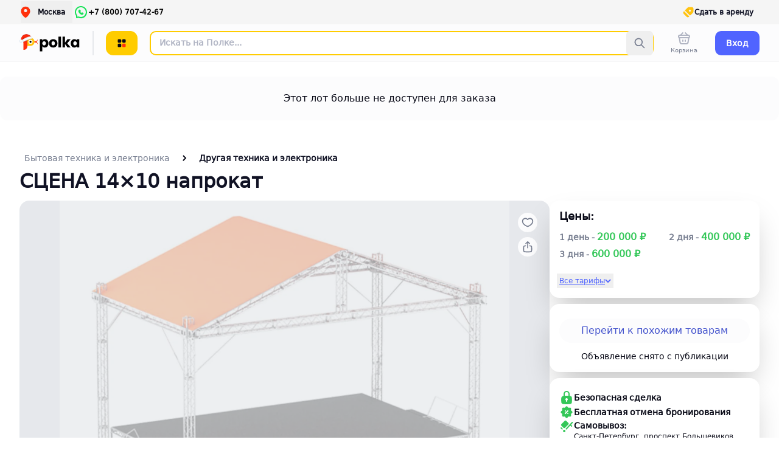

--- FILE ---
content_type: text/css; charset=utf-8
request_url: https://polka.rent/_nuxt/social_icon_second.DPoevvs6.css
body_size: 187
content:
.rm-icon[data-v-55122081]{height:24px;width:24px}.rm-icon[data-v-55122081] svg path{fill:#b1b5c4}.rm-icon[data-v-55122081]:hover svg path{fill:#777e98}.rm-iconyellow[data-v-55122081] svg path{fill:#fabf35}.rm-iconyellow[data-v-55122081]:hover svg path{fill:#c48b05}.rm-iconwhite[data-v-55122081] svg path{fill:#fff}.rm-iconwhite[data-v-55122081]:hover svg path{fill:#ccc}


--- FILE ---
content_type: text/css; charset=utf-8
request_url: https://polka.rent/_nuxt/scroll_snap_slider.V7k-u3Th.css
body_size: 479
content:
.scroll-snap-slider[data-v-3053ad60]{display:flex;flex-wrap:nowrap;justify-content:normal;overflow-x:auto;padding-inline:0;scroll-behavior:smooth;scroll-snap-stop:always;scroll-snap-type:x mandatory}@media(prefers-reduced-motion){.scroll-snap-slider[data-v-3053ad60]{scroll-behavior:auto}}.scroll-snap-slider[data-v-3053ad60]:not(.-show-scroll-bar){-ms-overflow-style:none;scrollbar-width:none}.scroll-snap-slider[data-v-3053ad60]:not(.-show-scroll-bar)::-webkit-scrollbar{display:none}.scroll-snap-slide[data-v-3053ad60]{align-items:center;display:flex;flex:0 0 auto;flex-direction:column;justify-content:center;max-width:none;scroll-snap-align:start;width:100%}


--- FILE ---
content_type: text/javascript; charset=utf-8
request_url: https://polka.rent/_nuxt/C4VzMhXn.js
body_size: 959
content:
!function(){try{("undefined"!=typeof window?window:"undefined"!=typeof global?global:"undefined"!=typeof globalThis?globalThis:"undefined"!=typeof self?self:{}).SENTRY_RELEASE={id:"d75f3d7f76954ca6bb2204cdf0dd8ca29c81bc19"}}catch(e){}}();try{e="undefined"!=typeof window?window:"undefined"!=typeof global?global:"undefined"!=typeof globalThis?globalThis:"undefined"!=typeof self?self:{},(t=(new e.Error).stack)&&(e._sentryDebugIds=e._sentryDebugIds||{},e._sentryDebugIds[t]="cc7166ed-e69c-4e81-802f-5495057194bc",e._sentryDebugIdIdentifier="sentry-dbid-cc7166ed-e69c-4e81-802f-5495057194bc")}catch(e){}var e,t;import{b2 as o,bE as i}from"./DAdpfi1B.js";import{c as n,w as s,o as c,g as d,j as f,aa as l}from"./CgiJpe13.js";const a={name:"Notification",methods:{iconNotify:e=>"error"===e||"success"===e||"warn"===e?e:"info"}},r=["src"],b={class:"flex flex-row justify-between items-center w-full"},u={class:"title"},y=["onClick"];const p=Object.assign(o(a,[["render",function(e,t,o,a,p,g){const w=i;return c(),n(w,{position:"top center",width:"100%",speed:300,duration:5e3},{body:s(({item:e,close:o})=>[d("div",{class:f([e.type,"vue-notification"])},[d("img",{src:`/svg/notify/${g.iconNotify(e.type)}.svg`,class:"mr-4"},null,8,r),d("div",b,[d("p",u,l(e.text),1),d("button",{class:"p-2 cursor-pointer",onClick:o},[...t[0]||(t[0]=[d("svg",{width:"13",height:"13",viewBox:"0 0 13 13",fill:"none",xmlns:"http://www.w3.org/2000/svg"},[d("path",{d:"M12.2958 9.85045C12.2958 9.59933 12.1953 9.34821 12.0145 9.16741L9.06138 6.21429L12.0145 3.26116C12.1953 3.08036 12.2958 2.82924 12.2958 2.57812C12.2958 2.32701 12.1953 2.07589 12.0145 1.89509L10.6484 0.529017C10.4676 0.348214 10.2165 0.247767 9.9654 0.247767C9.71429 0.247767 9.46317 0.348214 9.28237 0.529017L6.32924 3.48214L3.37612 0.529017C3.19531 0.348214 2.9442 0.247767 2.69308 0.247767C2.44196 0.247767 2.19085 0.348214 2.01004 0.529017L0.643973 1.89509C0.46317 2.07589 0.362723 2.32701 0.362723 2.57812C0.362723 2.82924 0.46317 3.08036 0.643973 3.26116L3.5971 6.21429L0.643973 9.16741C0.46317 9.34821 0.362723 9.59933 0.362723 9.85045C0.362723 10.1016 0.46317 10.3527 0.643973 10.5335L2.01004 11.8996C2.19085 12.0804 2.44196 12.1808 2.69308 12.1808C2.9442 12.1808 3.19531 12.0804 3.37612 11.8996L6.32924 8.94643L9.28237 11.8996C9.46317 12.0804 9.71429 12.1808 9.9654 12.1808C10.2165 12.1808 10.4676 12.0804 10.6484 11.8996L12.0145 10.5335C12.1953 10.3527 12.2958 10.1016 12.2958 9.85045Z",fill:"#FF2742","fill-opacity":"0.797979"})],-1)])],8,y)])],2)]),_:1})}]]),{__name:"LayoutNotifications"});export{p as N};
//# sourceMappingURL=C4VzMhXn.js.map


--- FILE ---
content_type: text/javascript; charset=utf-8
request_url: https://polka.rent/_nuxt/BRyVkJSq.js
body_size: 2749
content:
const __vite__mapDeps=(i,m=__vite__mapDeps,d=(m.f||(m.f=["./-hSgp9EN.js","./CgiJpe13.js"])))=>i.map(i=>d[i]);
!function(){try{("undefined"!=typeof window?window:"undefined"!=typeof global?global:"undefined"!=typeof globalThis?globalThis:"undefined"!=typeof self?self:{}).SENTRY_RELEASE={id:"d75f3d7f76954ca6bb2204cdf0dd8ca29c81bc19"}}catch(e){}}();try{e="undefined"!=typeof window?window:"undefined"!=typeof global?global:"undefined"!=typeof globalThis?globalThis:"undefined"!=typeof self?self:{},(t=(new e.Error).stack)&&(e._sentryDebugIds=e._sentryDebugIds||{},e._sentryDebugIds[t]="be959573-04d3-4565-912c-b76a989a860f",e._sentryDebugIdIdentifier="sentry-dbid-be959573-04d3-4565-912c-b76a989a860f")}catch(e){}var e,t;import{b5 as a,b7 as l,a$ as r,aZ as s,b0 as o,b4 as i,ba as n,b2 as u}from"./DAdpfi1B.js";import{_ as c}from"./D6-Sudre.js";import{c as d}from"./B6maJmk0.js";import{f,o as g,g as p,d as v,$ as m,E as y,e as b,h,w,c as x,a3 as _,a9 as k,aa as j,j as R,F as C,af as I}from"./CgiJpe13.js";import{R as $}from"./D_dO3i7L.js";import{_ as E}from"./C-DBEcZQ.js";import{u as P}from"./DqEaHdx1.js";import{u as D}from"./CcBDAByT.js";import"./CrE3KzKZ.js";import"./Bh8SDCro.js";const N={xmlns:"http://www.w3.org/2000/svg",width:"24",height:"24",fill:"none"};const L={render:function(e,t){return g(),f("svg",N,[...t[0]||(t[0]=[p("g",{"clip-path":"url(#a)"},[p("path",{fill:"currentColor",d:"m21.4 19.6-2 1.9s-4.9 2.1-12-5c-7-7-4.9-12-4.9-12l2-1.9a2 2 0 0 1 3 .2l1.8 2.4c.5.8.5 2-.2 2.7L7.5 9.5s0 1.4 2.8 4.2c2.8 2.8 4.2 2.8 4.2 2.8l1.6-1.6a2 2 0 0 1 2.7-.2l2.4 1.9c1 .7 1 2.1.2 3Z"})],-1),p("defs",null,[p("clipPath",{id:"a"},[p("path",{fill:"currentColor",d:"M0 0h24v24H0z"})])],-1)])])}},A=d("components/lots/show/expandable_text.vue",()=>n(()=>import("./-hSgp9EN.js"),__vite__mapDeps([0,1]),import.meta.url).then(e=>e.default||e)),T={class:"mb-1"},S={class:"flex flex-row"},z={class:"w-full flex flex-col items-start justify-start"},O={class:"flex items-center"},Y={key:0,class:"text-sm font-semibold"},H={class:"text-sm text-gray-700"},U=["href"],Z={key:0},q={key:1,class:"flex items-center gap-1 justify-center"},B={class:"font-medium text-gray-700 text-sm whitespace-pre-line leading-6"},F=v({__name:"user_description",props:{user:{type:Object,default:()=>({})},lotId:{type:[String,Number],required:!0},minRentDays:{type:Number,default:1},address:{type:String,default:""},location:{type:Object,default:()=>({})},inLeftColumn:{type:Boolean,default:!1}},setup(e){const t=e,{scrollTo:n}=P(),{$localePath:u}=a(),{$tracking:d,$modal:v,$store:N}=a(),F=s(),{lot:M}=l(t.lotId),V=r("auth/currentUserId"),G=m(()=>M.value.user?.rentReviews||[]),J=r("global/previewCatalog"),K=m(()=>t.user),{processedDescription:Q}=D(K),W=y(!1),X=y(!1),ee=m(()=>Number(V.value)===Number(t.user.id)),te=m(()=>{if(!M.value)return{};if(!M.value?.category)return{};return{level1:N.getters["categories/getItemCategory"](M.value.category.id),level2:N.getters["categories/getItemCategory2"](M.value.category.id),level3:N.getters["categories/getItemCategory3"](M.value.category.id),level4:N.getters["categories/getItemCategory4"](M.value.category.id)}}),ae=m(()=>N.getters["phone-categories/getPhoneCategoryInfo"](M.value,M.value.user.id,F.public.isProduction)),le=m(()=>N.getters["phone-categories/hasPhoneCategory"](M.value,M.value.user.id,F.public.isProduction)),re=()=>{if(!M.value)return;d.logEventYA("click_owner_call"),X.value=!0;const e={"product list":J.value||"","product id":M.value?.id||t.id,"product name":M.value?.name||"","category id":M.value?.category?.id||"","category name":M.value?.category?.name||"","category level 1 name":te.value.level1||"","is product hourly":M.value?.prices?.hourlyRentAvailable||!1,"product rate day":M.value?.prices?.dailyRates?.[0]?.price||"","product rate hour":M.value?.prices?.hourlyRates?.[0]?.price||"","product deposit":M.value?.deposit||0,"product search rank":M.value?.searchRank,"product num of photos":M.value?.images?.length,"product min rent duration":M.value?.prices?.hourlyRentAvailable?M.value?.prices?.hourlyRates?.[0]?.minHours||1:M.value?.prices?.dailyRates?.[0]?.minDays||1,"product booking percent":M.value?.bookingPaymentPercent,"owner id":t.user?.id,"owner city":M.value?.city?.name,"owner rating":t.user?.avgRating||"","owner num of reviews":G.value?.length,"owner search rank":t.user?.searchRank};te.value.level2&&(e["category level 2 name"]=te.value.level2),te.value.level3&&(e["category level 3 name"]=te.value.level3),te.value.level4&&(e["category level 4 name"]=te.value.level4),d.logEventAmplitude("click owner call",e)},se=()=>{v.show("shared/modal/map",{location:t.location,address:t.address,analytics:!0,lot:M.value,owner:M.value.user,ownerCity:M.value.city.name})},oe=()=>{n("#rentReviews",200,{offset:-40})},ie=async()=>{d.logEventYA("click_chat_product"),v.show("flow/go_chat_from_lot",{lotId:t.lotId})};return(t,a)=>{const l=c,r=o,s=A;return g(),f("div",T,[p("div",{class:R(["flex justify-between gap-3",e.inLeftColumn?"flex-col":"flex-col lg:flex-row"])},[p("div",S,[b(r,{to:_(u)(`/user/${e.user.id}`),class:"rounded-full h-10 w-10 flex-none mr-4 overflow-hidden font-medium mt-[2px]","aria-label":`Перейти к профилю ${e.user.publicName}`},{default:w(()=>[e.user?.avatar?.medium?(g(),x(l,{key:0,src:e.user.avatar.medium,alt:"avatar",class:"object-cover w-full h-full",format:"webp",loading:"lazy",width:"40",height:"40"},null,8,["src"])):h("",!0)]),_:1},8,["to","aria-label"]),p("div",z,[b(r,{to:_(u)(`/user/${e.user.id}`),class:"font-bold text-xl inline-block","aria-label":`Перейти к профилю ${e.user.publicName}`},{default:w(()=>[k(j(e.user.publicName),1)]),_:1},8,["to","aria-label"]),p("div",O,[e.user.avgRating?(g(),f("div",Y,j(e.user.avgRating),1)):h("",!0),e.user.avgRating?(g(),x(E,{key:1,id:e.user.id,rating:e.user.avgRating},null,8,["id","rating"])):h("",!0),_(G)?.length?(g(),f("button",{key:2,class:"text-blue-500 text-xs text-right",onClick:oe},j(_(G).length)+" "+j(t.$t("lots.id.reviews",_(G).length)),1)):h("",!0)]),p("div",H,j(e.address),1),p("button",{class:"text-blue-500 text-xs underline pt-1",onClick:se}," Показать на карте ")])]),_(ee)?h("",!0):(g(),f("div",{key:0,class:R(["flex justify-between gap-2.5",e.inLeftColumn?"flex-col xl:flex-row":"flex-col sm:flex-row lg:flex-col "])},[_(le)?(g(),f("a",{key:0,color:"new-gray-300",href:`tel:${_(ae).phone}`,class:"w-full text-sm rounded-lg min-w-[190px] h-10 bg-gray-300 flex items-center justify-center hover:bg-gray-200 active:bg-gray-300 px-4 whitespace-nowrap text-gray-700 font-bold",onClick:re},[_(X)?(g(),f("div",q,[b(_(L)),k(" "+j(_(ae).phone),1)])):(g(),f("span",Z," Позвонить "))],8,U)):h("",!0),b($,{"is-loading":_(W),class:"w-full"},{default:w(()=>[b(i,{color:"green",class:"w-full rounded-lg h-10 min-w-[190px]",onClick:ie},{default:w(()=>[...a[0]||(a[0]=[p("span",{class:"text-white text-sm font-bold"}," Написать ",-1)])]),_:1})]),_:1},8,["is-loading"])],2))],2),b(s,{text:e.user.description,"max-lines":4,"font-size":.875,"hydrate-on-visible":"",class:"mt-2"},{default:w(()=>[p("div",B,[(g(!0),f(C,null,I(_(Q),(e,t)=>(g(),f(C,null,[e.isLink?(g(),f("a",{key:`link-${t}`,href:"https://spb.crazymamas.ru/",target:"_blank",rel:"noopener noreferrer",class:"text-blue-500 hover:text-blue-700 underline"},j(e.text),1)):(g(),f("span",{key:`text-${t}`},j(e.text),1))],64))),256))])]),_:1},8,["text"])])}}}),M=Object.assign(u(F,[["__scopeId","data-v-8bbae5b3"]]),{__name:"LotsShowUserDescription"});export{M as default};
//# sourceMappingURL=BRyVkJSq.js.map


--- FILE ---
content_type: image/svg+xml
request_url: https://polka.rent/_ipx/q_85&s_80x34/polka.svg
body_size: 4153
content:
<!--<svg width="80" height="30" viewBox="0 0 80 30" fill="none" xmlns="http://www.w3.org/2000/svg">
<path d="M5.0848 7.90689C5.57517 7.14192 6.25187 6.52406 7.11492 6.05331C7.97796 5.58256 8.98811 5.34719 10.1454 5.34719C11.4988 5.34719 12.7247 5.69044 13.8231 6.37695C14.9215 7.06347 15.7846 8.0442 16.4122 9.31915C17.0595 10.5941 17.3832 12.075 17.3832 13.7619C17.3832 15.4487 17.0595 16.9394 16.4122 18.234C15.7846 19.5089 14.9215 20.4995 13.8231 21.2056C12.7247 21.8921 11.4988 22.2354 10.1454 22.2354C9.00773 22.2354 7.99757 22 7.11492 21.5292C6.25187 21.0585 5.57517 20.4504 5.0848 19.7051V29.8262H0.0536519V5.58256H5.0848V7.90689ZM12.2638 13.7619C12.2638 12.5065 11.9107 11.5258 11.2046 10.8197C10.5181 10.0939 9.66482 9.73105 8.64486 9.73105C7.64451 9.73105 6.79127 10.0939 6.08515 10.8197C5.39864 11.5454 5.05538 12.5359 5.05538 13.7913C5.05538 15.0466 5.39864 16.0372 6.08515 16.7629C6.79127 17.4886 7.64451 17.8515 8.64486 17.8515C9.6452 17.8515 10.4984 17.4886 11.2046 16.7629C11.9107 16.0175 12.2638 15.0172 12.2638 13.7619ZM26.9074 22.2354C25.299 22.2354 23.8475 21.8921 22.5529 21.2056C21.278 20.5191 20.2678 19.5384 19.5225 18.2634C18.7967 16.9885 18.4339 15.4978 18.4339 13.7913C18.4339 12.1044 18.8065 10.6235 19.5519 9.34857C20.2972 8.054 21.3172 7.06347 22.6118 6.37695C23.9063 5.69044 25.3578 5.34719 26.9662 5.34719C28.5746 5.34719 30.0261 5.69044 31.3207 6.37695C32.6152 7.06347 33.6352 8.054 34.3805 9.34857C35.1259 10.6235 35.4986 12.1044 35.4986 13.7913C35.4986 15.4781 35.1161 16.9688 34.3511 18.2634C33.6058 19.5384 32.576 20.5191 31.2618 21.2056C29.9673 21.8921 28.5158 22.2354 26.9074 22.2354ZM26.9074 17.8809C27.8685 17.8809 28.6825 17.5279 29.3494 16.8217C30.0359 16.1156 30.3792 15.1055 30.3792 13.7913C30.3792 12.4771 30.0457 11.4669 29.3788 10.7608C28.7315 10.0547 27.9273 9.70163 26.9662 9.70163C25.9855 9.70163 25.1715 10.0547 24.5242 10.7608C23.8769 11.4473 23.5533 12.4575 23.5533 13.7913C23.5533 15.1055 23.8671 16.1156 24.4948 16.8217C25.1421 17.5279 25.9463 17.8809 26.9074 17.8809ZM42.6104 0.227771V22H37.5793V0.227771H42.6104ZM55.7009 22L50.6991 15.1153V22H45.668V0.227771H50.6991V12.2613L55.6714 5.58256H61.8795L55.0536 13.8207L61.9383 22H55.7009ZM62.2668 13.7619C62.2668 12.075 62.5806 10.5941 63.2083 9.31915C63.8556 8.0442 64.7284 7.06347 65.8268 6.37695C66.9253 5.69044 68.1512 5.34719 69.5046 5.34719C70.6618 5.34719 71.672 5.58256 72.535 6.05331C73.4177 6.52406 74.0944 7.14192 74.5652 7.90689V5.58256H79.5963V22H74.5652V19.6757C74.0748 20.4406 73.3883 21.0585 72.5056 21.5292C71.6426 22 70.6324 22.2354 69.4752 22.2354C68.1414 22.2354 66.9253 21.8921 65.8268 21.2056C64.7284 20.4995 63.8556 19.5089 63.2083 18.234C62.5806 16.9394 62.2668 15.4487 62.2668 13.7619ZM74.5652 13.7913C74.5652 12.5359 74.2121 11.5454 73.506 10.8197C72.8195 10.0939 71.976 9.73105 70.9757 9.73105C69.9753 9.73105 69.1221 10.0939 68.416 10.8197C67.7295 11.5258 67.3862 12.5065 67.3862 13.7619C67.3862 15.0172 67.7295 16.0175 68.416 16.7629C69.1221 17.4886 69.9753 17.8515 70.9757 17.8515C71.976 17.8515 72.8195 17.4886 73.506 16.7629C74.2121 16.0372 74.5652 15.0466 74.5652 13.7913Z" fill="black"/>
</svg>--><svg width="80" height="30" viewBox="0 0 80 30" fill="none" xmlns="http://www.w3.org/2000/svg"><path d="M5 8c.6-.9 1.3-1.5 2.1-2a6.8 6.8 0 0 1 9.3 3.3c.7 1.3 1 2.8 1 4.5 0 1.6-.3 3.1-1 4.4a6.8 6.8 0 0 1-6.3 4c-1 0-2.1-.2-3-.7-.8-.4-1.5-1-2-1.8v10.1H0V5.6h5v2.3Zm7.3 5.8a4 4 0 0 0-1.1-3c-.7-.7-1.5-1-2.6-1-1 0-1.8.3-2.5 1s-1 1.7-1 3c0 1.2.3 2.2 1 3 .7.7 1.5 1 2.5 1s1.9-.3 2.6-1c.7-.8 1-1.8 1-3Zm14.6 8.4c-1.6 0-3-.3-4.3-1a7.7 7.7 0 0 1-3-3c-.8-1.2-1.2-2.7-1.2-4.4 0-1.7.4-3.2 1.2-4.5a7.6 7.6 0 0 1 3-3c1.3-.6 2.8-1 4.4-1 1.6 0 3 .4 4.3 1 1.3.8 2.3 1.8 3 3a8.6 8.6 0 0 1 1.2 4.5c0 1.7-.4 3.2-1.1 4.5a7.6 7.6 0 0 1-3.1 3c-1.3.6-2.8 1-4.4 1Zm0-4.3c1 0 1.8-.4 2.4-1 .7-.8 1-1.8 1-3.1s-.3-2.3-1-3C28.8 10 28 9.7 27 9.7c-1 0-1.8.4-2.5 1-.6.7-1 1.8-1 3 0 1.4.4 2.4 1 3.1.6.7 1.4 1 2.4 1ZM42.6.2V22h-5V.2h5ZM55.7 22l-5-6.9V22h-5V.2h5v12l5-6.6h6.2L55 13.8l6.8 8.2h-6.2Zm6.6-8.2c0-1.7.3-3.2 1-4.5a6.8 6.8 0 0 1 6.3-4c1 0 2 .3 3 .8.8.4 1.5 1 2 1.8V5.6h5V22h-5v-2.3c-.5.7-1.2 1.4-2 1.8-1 .5-2 .7-3.1.7-1.4 0-2.6-.3-3.7-1-1-.7-2-1.7-2.6-3-.6-1.3-1-2.8-1-4.4Zm12.3 0a4 4 0 0 0-1-3c-.8-.7-1.6-1-2.6-1s-1.9.3-2.6 1a4 4 0 0 0-1 3c0 1.2.3 2.2 1 3 .7.7 1.6 1 2.6 1s1.8-.3 2.5-1a4 4 0 0 0 1-3Z" fill="#000"/></svg>

--- FILE ---
content_type: text/javascript; charset=utf-8
request_url: https://polka.rent/_nuxt/5opsaP6G.js
body_size: 1100
content:
!function(){try{("undefined"!=typeof window?window:"undefined"!=typeof global?global:"undefined"!=typeof globalThis?globalThis:"undefined"!=typeof self?self:{}).SENTRY_RELEASE={id:"d75f3d7f76954ca6bb2204cdf0dd8ca29c81bc19"}}catch(e){}}();try{e="undefined"!=typeof window?window:"undefined"!=typeof global?global:"undefined"!=typeof globalThis?globalThis:"undefined"!=typeof self?self:{},(t=(new e.Error).stack)&&(e._sentryDebugIds=e._sentryDebugIds||{},e._sentryDebugIds[t]="9acd548a-7be1-410d-9a8b-60762c694425",e._sentryDebugIdIdentifier="sentry-dbid-9acd548a-7be1-410d-9a8b-60762c694425")}catch(e){}var e,t;import{_ as a}from"./D6-Sudre.js";import{b7 as l,b5 as s,b0 as r}from"./DAdpfi1B.js";import{_ as d}from"./C-DBEcZQ.js";import{$ as n,E as o,f as i,h as u,o as f,g as c,F as b,a9 as m,aa as y,af as v,e as p,w,a3 as g}from"./CgiJpe13.js";import"./CrE3KzKZ.js";const x={key:0,class:"mt-10"},h={id:"rentReviews",class:"flex flex-row items-center justify-between mb-6"},_={class:"w-full"},I={class:"flex flex-row justify-between"},j={class:"first-letter:uppercase text-xs text-gray-400"},D={class:"my-3 lg:text-base text-sm"},k={__name:"LotsShowComments",props:{lotId:{type:[String,Number],default:0}},setup(e){const t=e,{lot:k}=l(t.lotId),{$dayjs:E}=s(),$=n(()=>k.value.user?.rentReviews||[]),A=o(!1),S=n(()=>{let e=[...$.value||[]];return e=e.filter(e=>"PUBLISHED"===e.state),e.sort(function(e,t){return e.comment&&!t.comment?-2:!e.sortIndex&&t.sortIndex?2:new Date(e.createdAt)>new Date(t.createdAt)?-1:new Date(e.createdAt)<new Date(t.createdAt)?1:0}),e}),T=n(()=>S.value.slice(0,3)),N=n(()=>A.value?S.value:T.value);return(e,t)=>{const l=a,s=r;return S.value.length>0?(f(),i("div",x,[c("div",h,[t[1]||(t[1]=c("div",{class:"text-xl font-bold"},"Отзывы о владельце",-1)),$.value.length>3?(f(),i("div",{key:0,class:"font-medium text-gray-700 cursor-pointer",onClick:t[0]||(t[0]=e=>A.value=!A.value)},[A.value?(f(),i(b,{key:1},[m(" Скрыть ")],64)):(f(),i(b,{key:0},[m(" Смотреть все ("+y($.value.length)+") ",1)],64))])):u("",!0)]),(f(!0),i(b,null,v(N.value,t=>(f(),i("div",{key:t.id,class:"flex flex-row my-4"},[t.user?(f(),i(b,{key:0},[p(s,{to:e.$localePath(`/user/${t.user.id}`),class:"w-[44px] h-[44px] flex flex-none mr-3","aria-label":`Перейти к профилю ${t.user.publicName}`},{default:w(()=>[p(l,{src:t.user.avatar.medium,alt:"",srcset:"",class:"object-cover w-full h-full rounded-full",loading:"lazy"},null,8,["src"])]),_:2},1032,["to","aria-label"]),c("div",_,[c("div",I,[c("div",null,[p(s,{to:e.$localePath(`/user/${t.user.id}`),class:"font-bold text-sm"},{default:w(()=>[m(y(t.user.publicName),1)]),_:2},1032,["to"]),c("div",j,y(g(E)(t.createdAt).format("ll")),1)]),p(d,{id:t.id,rating:t.rating},null,8,["id","rating"])]),c("div",D,y(t.comment),1)])],64)):u("",!0)]))),128))])):u("",!0)}}};export{k as default};
//# sourceMappingURL=5opsaP6G.js.map


--- FILE ---
content_type: text/javascript; charset=utf-8
request_url: https://polka.rent/_nuxt/CDyo3yh1.js
body_size: 901
content:
!function(){try{("undefined"!=typeof window?window:"undefined"!=typeof global?global:"undefined"!=typeof globalThis?globalThis:"undefined"!=typeof self?self:{}).SENTRY_RELEASE={id:"d75f3d7f76954ca6bb2204cdf0dd8ca29c81bc19"}}catch(e){}}();try{e="undefined"!=typeof window?window:"undefined"!=typeof global?global:"undefined"!=typeof globalThis?globalThis:"undefined"!=typeof self?self:{},(n=(new e.Error).stack)&&(e._sentryDebugIds=e._sentryDebugIds||{},e._sentryDebugIds[n]="72609d11-4e62-44a3-8549-444d5fa0a8d4",e._sentryDebugIdIdentifier="sentry-dbid-72609d11-4e62-44a3-8549-444d5fa0a8d4")}catch(e){}var e,n;import{f as t,g as l,o as a,h as o,n as i,e as s,r}from"./CgiJpe13.js";import{b2 as d}from"./DAdpfi1B.js";const c={xmlns:"http://www.w3.org/2000/svg",width:"24",height:"24",fill:"none"};const u={components:{CloseIcon:{render:function(e,n){return a(),t("svg",c,[...n[0]||(n[0]=[l("path",{fill:"#FCFCFD","fill-rule":"evenodd",d:"M5.3 5.3a1 1 0 0 1 1.4 0l5.3 5.29 5.3-5.3a1 1 0 1 1 1.4 1.42L13.42 12l5.3 5.3a1 1 0 0 1-1.42 1.4L12 13.42l-5.3 5.3a1 1 0 0 1-1.4-1.42l5.28-5.3-5.3-5.3a1 1 0 0 1 0-1.4Z","clip-rule":"evenodd"},null,-1)])])}}},props:{announcement:{type:Object,default:()=>({})}},emits:["close"]},f=["innerHTML"];const m=Object.assign(d(u,[["render",function(e,n,d,c,u,m){const g=r("CloseIcon");return a(),t("div",{class:"relative mx-auto flex justify-center items-stretch announcement overflow-hidden",style:i({background:d.announcement.backgroundColor})},[l("div",{style:i({...d.announcement.imageLeftUrl?{backgroundImage:`url(${d.announcement.imageLeftUrl})`}:{},backgroundSize:"auto 100%"}),class:"flex-grow min-h-full bg-no-repeat bg-right"},null,4),l("div",{class:"announcement-text relative z-10 flex justify-center items-center flex-col py-2 min-h-12 px-5 min-w-[250px] max-w-[255px] sm:min-w-[290px] sm:max-w-[440px] md:min-w-[324px] md:max-w-[448px] lg:min-w-[624px] lg:max-w-[684px] xl:min-w-[684px] xl:max-w-[960px] 2xl:min-w-[684px] 2xl:max-w-[1400px]",style:i({color:d.announcement.textColor}),innerHTML:d.announcement.text},null,12,f),l("div",{style:i({...d.announcement.imageRightUrl?{backgroundImage:`url(${d.announcement.imageRightUrl})`}:{},backgroundSize:"auto 100%"}),class:"flex-grow min-h-full bg-no-repeat bg-left"},null,4),d.announcement.canHide?(a(),t("button",{key:0,class:"h-8 w-8 rounded-[8px] flex justify-center items-center absolute right-2.5 sm:right-5 lg:right-8 xl:right-12 bg-black/20 hover:bg-black/30 active:bg-black/40 top-1/2 -translate-y-1/2",onClick:n[0]||(n[0]=n=>e.$emit("close"))},[s(g)])):o("",!0)],4)}],["__scopeId","data-v-314144fc"]]),{__name:"HeaderBannersItem"});export{m as B};
//# sourceMappingURL=CDyo3yh1.js.map


--- FILE ---
content_type: text/javascript; charset=utf-8
request_url: https://polka.rent/_nuxt/DUXoZP9U.js
body_size: 2524
content:
!function(){try{("undefined"!=typeof window?window:"undefined"!=typeof global?global:"undefined"!=typeof globalThis?globalThis:"undefined"!=typeof self?self:{}).SENTRY_RELEASE={id:"d75f3d7f76954ca6bb2204cdf0dd8ca29c81bc19"}}catch(e){}}();try{e="undefined"!=typeof window?window:"undefined"!=typeof global?global:"undefined"!=typeof globalThis?globalThis:"undefined"!=typeof self?self:{},(t=(new e.Error).stack)&&(e._sentryDebugIds=e._sentryDebugIds||{},e._sentryDebugIds[t]="69fbdf85-328d-45a5-aaae-b6487689c467",e._sentryDebugIdIdentifier="sentry-dbid-69fbdf85-328d-45a5-aaae-b6487689c467")}catch(e){}var e,t;import{b2 as o,b4 as n,bj as a,b7 as i,b8 as l,a$ as s}from"./DAdpfi1B.js";import{f as r,o as c,g as d,r as h,ag as u,ah as p,c as v,h as f,e as g,w as m,aa as w,$ as b}from"./CgiJpe13.js";import{H as y,a as k}from"./pnOcq3hc.js";import{c as C}from"./D7cpVeOl.js";import"./CrE3KzKZ.js";const I={xmlns:"http://www.w3.org/2000/svg","xml:space":"preserve",style:{"enable-background":"new 0 0 512 512"},viewBox:"0 0 512 512"};const S={viewBox:"0 0 24 12"};const F={xmlns:"http://www.w3.org/2000/svg",width:"20",height:"20",fill:"none"};const L={xmlns:"http://www.w3.org/2000/svg",width:"512",height:"512",viewBox:"0 0 24 24"};const M={components:{RmBtn:n,HeartIcon:k,HeartFillIcon:y,ShareIcon:{render:function(e,t){return c(),r("svg",F,[...t[0]||(t[0]=[d("path",{fill:"currentColor","fill-rule":"evenodd",d:"M7.5 8.4c0 .4-.3.8-.8.8l-1.5.2c-.5 0-.8.3-.9.8a28.3 28.3 0 0 0 0 6.3c0 .4.4.8.9.8a47.1 47.1 0 0 0 9.6 0c.5 0 .8-.4.9-.8a28.3 28.3 0 0 0 0-6.3c0-.5-.4-.8-.9-.8l-1.5-.2a.8.8 0 1 1 0-1.6l1.7.1c1.2.1 2.2 1 2.3 2.3a29.9 29.9 0 0 1 0 6.7A2.6 2.6 0 0 1 15 19a48.7 48.7 0 0 1-10 0c-1.2-.2-2.2-1-2.3-2.3a29.9 29.9 0 0 1 0-6.7A2.6 2.6 0 0 1 5 7.7l1.6-.1c.5 0 .9.3.9.8Z","clip-rule":"evenodd"},null,-1),d("path",{fill:"currentColor","fill-rule":"evenodd",d:"M7.7 5.2A.8.8 0 0 1 6.5 4l3-3c.2-.2.8-.2 1 0l3 3a.8.8 0 1 1-1.2 1.2l-1.5-1.5v8a.8.8 0 0 1-1.6 0v-8L7.7 5.2Z","clip-rule":"evenodd"},null,-1)])])}},FacebookIcon:{render:function(e,t){return c(),r("svg",I,[...t[0]||(t[0]=[d("path",{d:"M452 0H60C27 0 0 27 0 60v392c0 33 27 60 60 60h392c33 0 60-27 60-60V60c0-33-27-60-60-60zm20 452c0 11-9 20-20 20H338V309h61.8l10.2-62h-72v-43c0-17 13-30 30-30h41v-62h-41a92 92 0 0 0-92 92.2V247h-60v62h60v163H60c-11 0-20-9-20-20V60c0-11 9-20 20-20h392c11 0 20 9 20 20v392z"},null,-1)])])}},VkIcon:{render:function(e,t){return c(),r("svg",L,[...t[0]||(t[0]=[d("path",{d:"M12.1 19.5c3.5 0 2.3-2.2 2.5-2.8v-1.2c.3 0 .8.3 1.9 1.3 1.6 1.7 2 2.7 3.4 2.7h2.4c.8 0 1.2-.3 1.4-.6.2-.3.4-.7.2-1.4-.5-1.8-3.7-4.7-4-5l.2-.2a28.4 28.4 0 0 0 3.4-6c.2-.6 0-1-.2-1.3-.3-.3-.7-.5-1.3-.5h-2.5c-.8 0-1.4.4-1.7 1.2-.6 1.3-2 4-3.2 5V7.6c0-1.5.2-3-1.4-3H9.3c-1 0-2 1-.9 2.4 1 1.1.3 1.7.5 4.9-.7-.8-2-3-3-5.8-.3-.8-.7-1.5-1.8-1.5H1.6C.6 4.5 0 5 0 6c0 2 4.5 13.5 12.1 13.5zM4.1 6c.2 0 .2 0 .4.5 1 2.8 3.1 7.1 4.7 7.1 1.2 0 1.2-1.2 1.2-1.7V8.2c0-1.2-.5-1.8-.8-2.2h3.5v5c0 1.5 1.2 2.3 2.9.5 1.8-2 3.1-5.1 3.2-5.3 0-.1.1-.2.3-.2H22c-.2 1-2.4 4.4-3.2 5.4-.3.6-.6 1.2 0 2l.5.5c.6.7 3 3.1 3.2 4l-2.6.1c-.5 0-.9-.7-2.4-2.2-1.3-1.3-2.2-1.8-3-1.8-1.5 0-1.4 1.2-1.4 2.7v1.2l-1 .1C5.8 18 1.7 8 1.5 6h2.6z"},null,-1)])])}},LinkIcon:{render:function(e,t){return c(),r("svg",S,[...t[0]||(t[0]=[d("path",{"fill-rule":"evenodd",d:"M16.8 0h-3.6v1.9h3.6c2.8 0 5 1.8 5 4.1s-2.2 4.1-5 4.1h-3.6V12h3.6c4 0 7.2-2.7 7.2-6s-3.2-6-7.2-6zM2.3 6c0-2.3 2.1-4.1 4.9-4.1h3.6V0H7.2C3.2 0 0 2.7 0 6s3.2 6 7.2 6h3.6v-1.9H7.2c-2.8 0-5-1.8-5-4.1zm4.9 1h9.6V5H7.2v2z"},null,-1)])])}}},props:{lotId:{type:[String,Number],default:0},pageUrl:{type:String,default:""},pageTitle:{type:String,default:""},pageDescription:{type:String,default:""},pageImages:{type:Array,default:()=>[]},quote:{type:String,default:""},hashtag:{type:String,default:""},minRentDays:{type:Number,default:1}},setup(e){const{lot:t,setFavorite:o}=i(e.lotId);return{setFavorite:o,isSignedIn:s("auth/isSignedIn"),isFavoriteLot:b(()=>t.value?.isFavorite),favoritLotAdd:l("favorites/favoritLotAdd"),favoritLotRemove:l("favorites/favoritLotRemove")}},data:()=>({isShowProvidersMenu:!1}),methods:{handleClickSaveButton(){this.isFavoriteLot?this.handleClickRemoveLotFromFavorites():this.handleClickSaveLotInFavorites()},async handleClickSaveLotInFavorites(){if(this.isSignedIn){await this.favoritLotAdd({lotId:this.lotId,source:"LOT"})&&this.setFavorite(!0)}else this.$modal.show("flow/auth")},async handleClickRemoveLotFromFavorites(){await this.favoritLotRemove(this.lotId)&&this.setFavorite(!1)},handleClickShared(){this.isShowProvidersMenu=!this.isShowProvidersMenu},hideProvidersMenu(){this.isShowProvidersMenu=!1},handleClickVk(){this.hideProvidersMenu();const e=`https://vk.com/share.php?\n      url=${encodeURIComponent(this.pageUrl)}\n      &title=${encodeURIComponent(this.pageTitle)}\n      &image=${encodeURIComponent(this.pageImages[0]?.medium)}\n      &noparse=true`;this.openPopUpWindow(e,640,480)},handleClickFb(){this.hideProvidersMenu();const e=`https://www.facebook.com/sharer.php\n      ?u=${encodeURIComponent(this.pageUrl)}\n      &description=${encodeURIComponent(this.pageDescription)}\n      &title=${encodeURIComponent(this.pageTitle)}\n      &quote=${encodeURIComponent(this.quote)}\n      &hashtag=${encodeURIComponent(this.hashtag)}`;this.openPopUpWindow(e,640,480)},async handleClickSaveUrl(){if(this.hideProvidersMenu(),await C(this.pageUrl)){const{notify:e}=a();e({type:"success",text:this.$t("lots.id.copiedLink"),duration:1500})}},openPopUpWindow(e,t,o){e=e.replace(/\s/g,"");const n=`width=${t},height=${o},left=${Math.round(document.documentElement.clientWidth/2-t/2)},top=${Math.round(document.documentElement.clientHeight/2-o/2)}`;return window.open(e,null,`${n},toolbar=no,menubar=no,scrollbars=no`)}}},R=["aria-label"],$={class:"relative"},x={key:0,class:"top-10 absolute right-0 mx-1 overflow-hidden rounded-lg"},U={class:"ml-4 text-gray-900"};const H=Object.assign(o(M,[["render",function(e,t,o,n,a,i){const l=h("HeartFillIcon"),s=h("HeartIcon"),b=h("ShareIcon"),y=h("VkIcon"),k=h("RmBtn"),C=h("FacebookIcon"),I=h("LinkIcon"),S=u("click-outside");return c(),r("div",null,[d("button",{class:"hover:bg-gray-200 active:bg-gray-300 flex items-center justify-center w-8 h-8 p-1 text-gray-600 bg-gray-100 rounded-full mb-2","aria-label":n.isFavoriteLot?"Удалить из избранного":"Добавить в избранное",onClick:t[0]||(t[0]=(...e)=>i.handleClickSaveButton&&i.handleClickSaveButton(...e))},[n.isFavoriteLot?(c(),v(l,{key:0})):(c(),v(s,{key:1}))],8,R),p((c(),r("div",$,[d("button",{color:"super-light",class:"hover:bg-gray-200 active:bg-gray-300 flex items-center justify-center w-8 h-8 p-1 text-gray-600 bg-gray-100 rounded-full mb-2","aria-label":"Поделиться",onClick:t[1]||(t[1]=(...e)=>i.handleClickShared&&i.handleClickShared(...e))},[g(b)]),a.isShowProvidersMenu?(c(),r("div",x,[g(k,{color:"super-light",class:"w-48 py-2",onClick:i.handleClickVk},{default:m(()=>[g(y,{class:"absolute left-0 w-6 h-6 ml-4"}),t[2]||(t[2]=d("div",{class:"ml-4 text-gray-900"},"Vk",-1))]),_:1},8,["onClick"]),g(k,{color:"super-light",class:"w-48 py-2",onClick:i.handleClickFb},{default:m(()=>[g(C,{class:"absolute left-0 w-6 h-6 ml-4"}),t[3]||(t[3]=d("div",{class:"ml-4 text-gray-900"},"Facebook",-1))]),_:1},8,["onClick"]),g(k,{color:"super-light",class:"w-48 py-2",onClick:i.handleClickSaveUrl},{default:m(()=>[g(I,{class:"absolute left-0 w-6 h-6 ml-4"}),d("div",U,w(e.$t("lots.id.copyLink")),1)]),_:1},8,["onClick"])])):f("",!0)])),[[S,i.hideProvidersMenu]])])}]]),{__name:"LotsShowActionButtons"});export{H as default};
//# sourceMappingURL=DUXoZP9U.js.map


--- FILE ---
content_type: text/javascript; charset=utf-8
request_url: https://polka.rent/_nuxt/pnOcq3hc.js
body_size: 426
content:
!function(){try{("undefined"!=typeof window?window:"undefined"!=typeof global?global:"undefined"!=typeof globalThis?globalThis:"undefined"!=typeof self?self:{}).SENTRY_RELEASE={id:"d75f3d7f76954ca6bb2204cdf0dd8ca29c81bc19"}}catch(e){}}();try{e="undefined"!=typeof window?window:"undefined"!=typeof global?global:"undefined"!=typeof globalThis?globalThis:"undefined"!=typeof self?self:{},(n=(new e.Error).stack)&&(e._sentryDebugIds=e._sentryDebugIds||{},e._sentryDebugIds[n]="1f60acff-0234-4e11-89b0-afcf70bd56b0",e._sentryDebugIdIdentifier="sentry-dbid-1f60acff-0234-4e11-89b0-afcf70bd56b0")}catch(e){}var e,n;import{f as d,g as f,o as l}from"./CgiJpe13.js";const t={xmlns:"http://www.w3.org/2000/svg",width:"20",height:"20"};const o={render:function(e,n){return l(),d("svg",t,[...n[0]||(n[0]=[f("path",{fill:"currentColor",d:"M10.6 5.8c-.3.3-.9.3-1.2 0l-.6-.6c-.6-.6-1.5-1-2.6-1-2 0-3.7 1.6-3.7 3.7 0 2 1 3.6 2.6 5a17 17 0 0 0 4.5 2.7h.8a17 17 0 0 0 4.5-2.7c1.5-1.4 2.6-3 2.6-5a3.8 3.8 0 0 0-6.3-2.7l-.6.6ZM10 4A5.4 5.4 0 0 0 .8 8c0 5.2 5.8 8.2 8.2 9.1.6.3 1.3.3 2 0 2.4-1 8.2-3.9 8.2-9.2A5.4 5.4 0 0 0 10 4Z"},null,-1)])])}},i={xmlns:"http://www.w3.org/2000/svg",width:"20",height:"20",fill:"none"};const r={render:function(e,n){return l(),d("svg",i,[...n[0]||(n[0]=[f("path",{fill:"currentColor","fill-rule":"evenodd",d:"M10.6 5.8c-.3.3-.9.3-1.2 0l-.6-.6c-.6-.6-1.5-1-2.6-1-2 0-3.7 1.6-3.7 3.7 0 2 1 3.6 2.6 5a17 17 0 0 0 4.5 2.7h.8a17 17 0 0 0 4.5-2.7c1.5-1.4 2.6-3 2.6-5a3.8 3.8 0 0 0-6.3-2.7l-.6.6ZM10 4A5.4 5.4 0 0 0 .8 8c0 5.2 5.8 8.2 8.2 9.1.6.3 1.3.3 2 0 2.4-1 8.2-3.9 8.2-9.2A5.4 5.4 0 0 0 10 4Z","clip-rule":"evenodd"},null,-1)])])}};export{o as H,r as a};
//# sourceMappingURL=pnOcq3hc.js.map


--- FILE ---
content_type: text/javascript; charset=utf-8
request_url: https://polka.rent/_nuxt/fS3x6Jdp.js
body_size: 359
content:
!function(){try{("undefined"!=typeof window?window:"undefined"!=typeof global?global:"undefined"!=typeof globalThis?globalThis:"undefined"!=typeof self?self:{}).SENTRY_RELEASE={id:"d75f3d7f76954ca6bb2204cdf0dd8ca29c81bc19"}}catch(e){}}();try{e="undefined"!=typeof window?window:"undefined"!=typeof global?global:"undefined"!=typeof globalThis?globalThis:"undefined"!=typeof self?self:{},(i=(new e.Error).stack)&&(e._sentryDebugIds=e._sentryDebugIds||{},e._sentryDebugIds[i]="66687748-8e30-479b-914a-a3cb1eafe72e",e._sentryDebugIdIdentifier="sentry-dbid-66687748-8e30-479b-914a-a3cb1eafe72e")}catch(e){}var e,i;import{f as a,o as t,N as n}from"./CgiJpe13.js";const c={xmlns:"http://www.w3.org/2000/svg",width:"105",height:"105"};const l={render:function(e,i){return t(),a("svg",c,[...i[0]||(i[0]=[n('<circle cx="12.5" cy="12.5" r="12.5"><animate attributeName="fill-opacity" begin="0s" calcMode="linear" dur="1s" repeatCount="indefinite" values="1;.2;1"></animate></circle><circle cx="12.5" cy="52.5" r="12.5" fill-opacity=".5"><animate attributeName="fill-opacity" begin="100ms" calcMode="linear" dur="1s" repeatCount="indefinite" values="1;.2;1"></animate></circle><circle cx="52.5" cy="12.5" r="12.5"><animate attributeName="fill-opacity" begin="300ms" calcMode="linear" dur="1s" repeatCount="indefinite" values="1;.2;1"></animate></circle><circle cx="52.5" cy="52.5" r="12.5"><animate attributeName="fill-opacity" begin="600ms" calcMode="linear" dur="1s" repeatCount="indefinite" values="1;.2;1"></animate></circle><circle cx="92.5" cy="12.5" r="12.5"><animate attributeName="fill-opacity" begin="800ms" calcMode="linear" dur="1s" repeatCount="indefinite" values="1;.2;1"></animate></circle><circle cx="92.5" cy="52.5" r="12.5"><animate attributeName="fill-opacity" begin="400ms" calcMode="linear" dur="1s" repeatCount="indefinite" values="1;.2;1"></animate></circle><circle cx="12.5" cy="92.5" r="12.5"><animate attributeName="fill-opacity" begin="700ms" calcMode="linear" dur="1s" repeatCount="indefinite" values="1;.2;1"></animate></circle><circle cx="52.5" cy="92.5" r="12.5"><animate attributeName="fill-opacity" begin="500ms" calcMode="linear" dur="1s" repeatCount="indefinite" values="1;.2;1"></animate></circle><circle cx="92.5" cy="92.5" r="12.5"><animate attributeName="fill-opacity" begin="200ms" calcMode="linear" dur="1s" repeatCount="indefinite" values="1;.2;1"></animate></circle>',9)])])}};export{l as L};
//# sourceMappingURL=fS3x6Jdp.js.map


--- FILE ---
content_type: text/javascript; charset=utf-8
request_url: https://polka.rent/_nuxt/D_dO3i7L.js
body_size: 315
content:
!function(){try{("undefined"!=typeof window?window:"undefined"!=typeof global?global:"undefined"!=typeof globalThis?globalThis:"undefined"!=typeof self?self:{}).SENTRY_RELEASE={id:"d75f3d7f76954ca6bb2204cdf0dd8ca29c81bc19"}}catch(e){}}();try{e="undefined"!=typeof window?window:"undefined"!=typeof global?global:"undefined"!=typeof globalThis?globalThis:"undefined"!=typeof self?self:{},(d=(new e.Error).stack)&&(e._sentryDebugIds=e._sentryDebugIds||{},e._sentryDebugIds[d]="9e1621d1-3ab4-49a6-9c45-a92a86324e06",e._sentryDebugIdIdentifier="sentry-dbid-9e1621d1-3ab4-49a6-9c45-a92a86324e06")}catch(e){}var e,d;import{b2 as n}from"./DAdpfi1B.js";import{f as a,o as s,g as o,b as i,j as t}from"./CgiJpe13.js";const f={props:{isLoading:{type:Boolean,default:!1}}};const l=Object.assign(n(f,[["render",function(e,d,n,f,l,r){return s(),a("div",{class:t([n.isLoading?"spinner":""])},[o("div",{class:t([n.isLoading?"opacity-25":""])},[i(e.$slots,"default",{},void 0,!0)],2)],2)}],["__scopeId","data-v-e66ad33f"]]),{__name:"SharedRmSpinner"});export{l as R};
//# sourceMappingURL=D_dO3i7L.js.map


--- FILE ---
content_type: text/javascript; charset=utf-8
request_url: https://polka.rent/_nuxt/Bxmipngq.js
body_size: 991
content:
!function(){try{("undefined"!=typeof window?window:"undefined"!=typeof global?global:"undefined"!=typeof globalThis?globalThis:"undefined"!=typeof self?self:{}).SENTRY_RELEASE={id:"d75f3d7f76954ca6bb2204cdf0dd8ca29c81bc19"}}catch(e){}}();try{e="undefined"!=typeof window?window:"undefined"!=typeof global?global:"undefined"!=typeof globalThis?globalThis:"undefined"!=typeof self?self:{},(t=(new e.Error).stack)&&(e._sentryDebugIds=e._sentryDebugIds||{},e._sentryDebugIds[t]="b03f9fef-6da1-4a5e-97e2-75380f65c1ee",e._sentryDebugIdIdentifier="sentry-dbid-b03f9fef-6da1-4a5e-97e2-75380f65c1ee")}catch(e){}var e,t;import{b2 as a,b0 as s,a$ as d}from"./DAdpfi1B.js";import{f as r,o as l,g as o,F as n,af as f,j as i,e as g,h as c,w as b,a9 as y,aa as u}from"./CgiJpe13.js";import"./CrE3KzKZ.js";const h={props:{category:{type:Object,default:()=>({})}},setup:()=>({city:d("search/form/city")}),computed:{breadcrumbs(){const e=this.category?.ancestorIds?.length?[...this.category.ancestorIds]:[];return e.push(parseInt(this.category.id)),e.sort((e,t)=>e-t),e}},methods:{getCategoryById(e){return this.$store.getters["categories/getCategoryById"](e)||{}}}},m={class:"sm:flex flex-row justify-between mb-2"},p={class:"flex flex-row flex-wrap gap-2"},w={key:0,class:"mx-1 hidden md:block"},x={key:0,width:"24",height:"24",fill:"none",xmlns:"http://www.w3.org/2000/svg"},I={key:1,width:"24",height:"24",fill:"none",xmlns:"http://www.w3.org/2000/svg"};const v=Object.assign(a(h,[["render",function(e,t,a,d,h,v){const k=s;return l(),r("div",m,[o("div",p,[(l(!0),r(n,null,f(v.breadcrumbs,(a,s)=>(l(),r("div",{key:s,class:i([s===v.breadcrumbs.length-1?"":"hidden md:flex","flex flex-row items-center gap-2"])},[g(k,{to:e.$localePath(`/${d.city.slug}/catalog/${v.getCategoryById(a).slug}`),class:i([s===v.breadcrumbs.length-1?"text-gray-800 md:font-bold":"text-gray-800 md:text-gray-600","md:text-sm text-xs font-normal py-1 px-2 rounded-md bg-gray-200 md:bg-white"]),"aria-label":`Перейти в категорию ${v.getCategoryById(a).name}`},{default:b(()=>[y(u(v.getCategoryById(a).name),1)]),_:2},1032,["to","class","aria-label"]),s<v.breadcrumbs.length-1?(l(),r("span",w,[s===v.breadcrumbs.length-2?(l(),r("svg",x,[...t[0]||(t[0]=[o("path",{"fill-rule":"evenodd","clip-rule":"evenodd",d:"M9.8 7.8a1 1 0 0 0 0 1.4l2.8 2.8-2.8 2.8a1 1 0 1 0 1.4 1.4l3.5-3.5c.4-.4.4-1 0-1.4l-3.5-3.5a1 1 0 0 0-1.4 0Z",fill:"#080916"},null,-1)])])):(l(),r("svg",I,[...t[1]||(t[1]=[o("path",{d:"m11 9 3 3-3 3",stroke:"#777E90","stroke-linecap":"round"},null,-1)])]))])):c("",!0)],2))),128))])])}]]),{__name:"LotsShowBreadcrumb"});export{v as default};
//# sourceMappingURL=Bxmipngq.js.map
